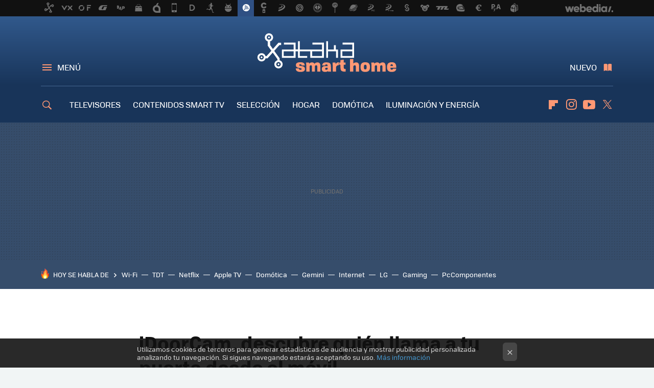

--- FILE ---
content_type: application/javascript; charset=utf-8
request_url: https://fundingchoicesmessages.google.com/f/AGSKWxUfCBiVkBj_NGm9kHxu90xGPDQWpWJfcnOEh_lox63NSJmg5fTgo6t0gnho_rgVKeMsg7DK7WIQvMp1rc-PKkjqoQjvxhV6--alup6torrYY3wTBfI1Thry618SxzaFz_0vpXEfV6I06igH-l7fjEdOlbnamR-ilACzbz4qAiNKQbdBROvk7_xVUrLC/_/grid-ad./ads/as_header..lazyload-ad-/180x150-/Nuggad?
body_size: -1282
content:
window['ef017282-bfed-4644-ae02-747a1cbf54ac'] = true;